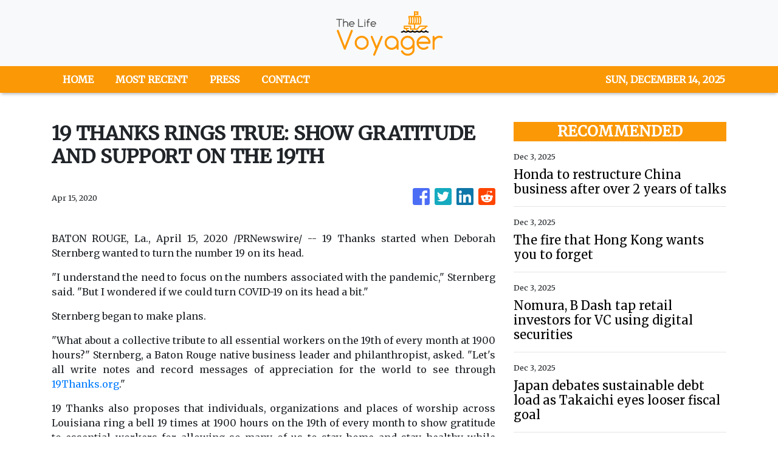

--- FILE ---
content_type: text/html; charset=utf-8
request_url: https://us-central1-vertical-news-network.cloudfunctions.net/get/fetch-include-rss
body_size: 19201
content:
[
  {
    "id": 107327059,
    "title": "Honda to restructure China business after over 2 years of talks",
    "summary": "",
    "slug": "honda-to-restructure-china-business-after-over-2-years-of-talks",
    "link": "https://asia.nikkei.com/business/companies/honda-to-restructure-china-business-after-over-2-years-of-talks",
    "date_published": "2025-12-03T04:00:44.000Z",
    "images": "",
    "categories": "1558",
    "img_id": "0",
    "caption": "",
    "country": "Asia",
    "source_type": "rss",
    "source": "Nikkei Asian"
  },
  {
    "id": 107315459,
    "title": "The fire that Hong Kong wants you to forget",
    "summary": "",
    "slug": "the-fire-that-hong-kong-wants-you-to-forget",
    "link": "https://asia.nikkei.com/opinion/the-fire-that-hong-kong-wants-you-to-forget",
    "date_published": "2025-12-03T04:00:44.000Z",
    "images": "",
    "categories": "1558",
    "img_id": "0",
    "caption": "",
    "country": "Asia",
    "source_type": "rss",
    "source": "Nikkei Asian"
  },
  {
    "id": 107315458,
    "title": "Nomura, B Dash tap retail investors for VC using digital securities",
    "summary": "",
    "slug": "nomura-b-dash-tap-retail-investors-for-vc-using-digital-securities",
    "link": "https://asia.nikkei.com/business/finance/nomura-b-dash-tap-retail-investors-for-vc-using-digital-securities",
    "date_published": "2025-12-03T04:00:44.000Z",
    "images": "",
    "categories": "1558",
    "img_id": "0",
    "caption": "",
    "country": "Asia",
    "source_type": "rss",
    "source": "Nikkei Asian"
  },
  {
    "id": 107315457,
    "title": "Japan debates sustainable debt load as Takaichi eyes looser fiscal goal",
    "summary": "",
    "slug": "japan-debates-sustainable-debt-load-as-takaichi-eyes-looser-fiscal-goal",
    "link": "https://asia.nikkei.com/economy/japan-debates-sustainable-debt-load-as-takaichi-eyes-looser-fiscal-goal",
    "date_published": "2025-12-03T04:00:44.000Z",
    "images": "",
    "categories": "1558",
    "img_id": "0",
    "caption": "",
    "country": "Asia",
    "source_type": "rss",
    "source": "Nikkei Asian"
  },
  {
    "id": 107315456,
    "title": "Thailand's Chang beer brewer expands dairy business to diversify",
    "summary": "",
    "slug": "thailands-chang-beer-brewer-expands-dairy-business-to-diversify",
    "link": "https://asia.nikkei.com/spotlight/asean-money/thailand-s-chang-beer-brewer-expands-dairy-business-to-diversify",
    "date_published": "2025-12-03T04:00:44.000Z",
    "images": "",
    "categories": "1558",
    "img_id": "0",
    "caption": "",
    "country": "Asia",
    "source_type": "rss",
    "source": "Nikkei Asian"
  },
  {
    "id": 107304290,
    "title": "Yaskawa and SoftBank to partner on AI robots that navigate workplaces",
    "summary": "",
    "slug": "yaskawa-and-softbank-to-partner-on-ai-robots-that-navigate-workplaces",
    "link": "https://asia.nikkei.com/business/technology/artificial-intelligence/yaskawa-and-softbank-to-partner-on-ai-robots-that-navigate-workplaces",
    "date_published": "2025-12-03T04:00:44.000Z",
    "images": "",
    "categories": "1558",
    "img_id": "0",
    "caption": "",
    "country": "Asia",
    "source_type": "rss",
    "source": "Nikkei Asian"
  },
  {
    "id": 107293606,
    "title": "Qantas to pack Sydney-New York flights with more premium seats",
    "summary": "",
    "slug": "qantas-to-pack-sydneynew-york-flights-with-more-premium-seats",
    "link": "https://asia.nikkei.com/business/transportation/qantas-to-pack-sydney-new-york-flights-with-more-premium-seats",
    "date_published": "2025-12-03T04:00:44.000Z",
    "images": "",
    "categories": "1558",
    "img_id": "0",
    "caption": "",
    "country": "Asia",
    "source_type": "rss",
    "source": "Nikkei Asian"
  },
  {
    "id": 107293605,
    "title": "'Central Asia Quartet' offers new America First model abroad: analysts",
    "summary": "",
    "slug": "central-asia-quartet-offers-new-america-first-model-abroad-analysts",
    "link": "https://asia.nikkei.com/spotlight/trump-administration/central-asia-quartet-offers-new-america-first-model-abroad-analysts",
    "date_published": "2025-12-03T04:00:44.000Z",
    "images": "",
    "categories": "1558",
    "img_id": "0",
    "caption": "",
    "country": "Asia",
    "source_type": "rss",
    "source": "Nikkei Asian"
  },
  {
    "id": 107293604,
    "title": "Japan seeks to work with Saudi Arabia on rare earths amid China tensions",
    "summary": "",
    "slug": "japan-seeks-to-work-with-saudi-arabia-on-rare-earths-amid-china-tensions",
    "link": "https://asia.nikkei.com/business/finance/japan-seeks-to-work-with-saudi-arabia-on-rare-earths-amid-china-tensions",
    "date_published": "2025-12-03T04:00:44.000Z",
    "images": "",
    "categories": "1558",
    "img_id": "0",
    "caption": "",
    "country": "Asia",
    "source_type": "rss",
    "source": "Nikkei Asian"
  },
  {
    "id": 107293603,
    "title": "U.S. Steel's new steelworks site may be selected by June: Nippon Steel VP",
    "summary": "",
    "slug": "us-steels-new-steelworks-site-may-be-selected-by-june-nippon-steel-vp",
    "link": "https://asia.nikkei.com/business/materials/u.s.-steel-s-new-steelworks-site-may-be-selected-by-june-nippon-steel-vp",
    "date_published": "2025-12-03T04:00:44.000Z",
    "images": "",
    "categories": "1558",
    "img_id": "0",
    "caption": "",
    "country": "Asia",
    "source_type": "rss",
    "source": "Nikkei Asian"
  },
  {
    "id": 107293602,
    "title": "Nvidia and Fanuc team on 'physical AI' push for industrial robots",
    "summary": "",
    "slug": "nvidia-and-fanuc-team-on-physical-ai-push-for-industrial-robots",
    "link": "https://asia.nikkei.com/business/technology/artificial-intelligence/nvidia-and-fanuc-team-on-physical-ai-push-for-industrial-robots",
    "date_published": "2025-12-03T04:00:44.000Z",
    "images": "",
    "categories": "1558",
    "img_id": "0",
    "caption": "",
    "country": "Asia",
    "source_type": "rss",
    "source": "Nikkei Asian"
  },
  {
    "id": 107293601,
    "title": "Qatar sovereign fund, KKR to buy into IPO of Japan's SBI Shinsei Bank",
    "summary": "",
    "slug": "qatar-sovereign-fund-kkr-to-buy-into-ipo-of-japans-sbi-shinsei-bank",
    "link": "https://asia.nikkei.com/business/finance/qatar-sovereign-fund-kkr-to-buy-into-ipo-of-japan-s-sbi-shinsei-bank",
    "date_published": "2025-12-03T04:00:44.000Z",
    "images": "",
    "categories": "1558",
    "img_id": "0",
    "caption": "",
    "country": "Asia",
    "source_type": "rss",
    "source": "Nikkei Asian"
  },
  {
    "id": 107258626,
    "title": "Indonesia's Prabowo calls for greater measures to combat climate change",
    "summary": "",
    "slug": "indonesias-prabowo-calls-for-greater-measures-to-combat-climate-change",
    "link": "https://asia.nikkei.com/economy/natural-disasters/indonesia-s-prabowo-calls-for-greater-measures-to-combat-climate-change",
    "date_published": "2025-12-03T04:00:44.000Z",
    "images": "",
    "categories": "1558",
    "img_id": "0",
    "caption": "",
    "country": "Asia",
    "source_type": "rss",
    "source": "Nikkei Asian"
  },
  {
    "id": 107248149,
    "title": "Hong Kong and Beijing rush to tamp down anger over deadly fire",
    "summary": "",
    "slug": "hong-kong-and-beijing-rush-to-tamp-down-anger-over-deadly-fire",
    "link": "https://asia.nikkei.com/economy/fires/hong-kong-and-beijing-rush-to-tamp-down-anger-over-deadly-fire",
    "date_published": "2025-12-03T04:00:44.000Z",
    "images": "",
    "categories": "1558",
    "img_id": "0",
    "caption": "",
    "country": "Asia",
    "source_type": "rss",
    "source": "Nikkei Asian"
  },
  {
    "id": 107248148,
    "title": "BYD launches plug-in hybrid SUV in Japan, challenging rivals on price",
    "summary": "",
    "slug": "byd-launches-plugin-hybrid-suv-in-japan-challenging-rivals-on-price",
    "link": "https://asia.nikkei.com/business/automobiles/electric-vehicles/byd-launches-plug-in-hybrid-suv-in-japan-challenging-rivals-on-price",
    "date_published": "2025-12-03T04:00:44.000Z",
    "images": "",
    "categories": "1558",
    "img_id": "0",
    "caption": "",
    "country": "Asia",
    "source_type": "rss",
    "source": "Nikkei Asian"
  },
  {
    "id": 107468922,
    "title": "Mitsubishi Electric to triple output capacity for optical devices",
    "summary": "",
    "slug": "mitsubishi-electric-to-triple-output-capacity-for-optical-devices",
    "link": "https://asia.nikkei.com/business/tech/semiconductors/mitsubishi-electric-to-triple-output-capacity-for-optical-devices",
    "date_published": "2025-12-03T04:00:43.000Z",
    "images": "",
    "categories": "1558",
    "img_id": "0",
    "caption": "",
    "country": "Asia",
    "source_type": "rss",
    "source": "Nikkei Asian"
  },
  {
    "id": 107468921,
    "title": "Nine Japanese, two American firms sue US government for tariff refunds",
    "summary": "",
    "slug": "nine-japanese-two-american-firms-sue-us-government-for-tariff-refunds",
    "link": "https://asia.nikkei.com/spotlight/trump-administration/nine-japanese-two-american-firms-sue-us-government-for-tariff-refunds",
    "date_published": "2025-12-03T04:00:43.000Z",
    "images": "",
    "categories": "1558",
    "img_id": "0",
    "caption": "",
    "country": "Asia",
    "source_type": "rss",
    "source": "Nikkei Asian"
  },
  {
    "id": 107468920,
    "title": "Trump signs bill mandating reviews of Taiwan engagement limits",
    "summary": "",
    "slug": "trump-signs-bill-mandating-reviews-of-taiwan-engagement-limits",
    "link": "https://asia.nikkei.com/politics/international-relations/taiwan-tensions/trump-signs-bill-mandating-reviews-of-taiwan-engagement-limits",
    "date_published": "2025-12-03T04:00:43.000Z",
    "images": "",
    "categories": "1558",
    "img_id": "0",
    "caption": "",
    "country": "Asia",
    "source_type": "rss",
    "source": "Nikkei Asian"
  },
  {
    "id": 107468919,
    "title": "Beijing's key uranium miner soars over 200% in $628m Shenzhen listing",
    "summary": "",
    "slug": "beijings-key-uranium-miner-soars-over-200-in-628m-shenzhen-listing",
    "link": "https://asia.nikkei.com/business/markets/ipo/beijing-s-key-uranium-miner-soars-over-200-in-628m-shenzhen-listing",
    "date_published": "2025-12-03T04:00:43.000Z",
    "images": "",
    "categories": "1558",
    "img_id": "0",
    "caption": "",
    "country": "Asia",
    "source_type": "rss",
    "source": "Nikkei Asian"
  },
  {
    "id": 107457508,
    "title": "Stable American policy needed for battery, EV growth: LG Energy and Hyundai",
    "summary": "",
    "slug": "stable-american-policy-needed-for-battery-ev-growth-lg-energy-and-hyundai",
    "link": "https://asia.nikkei.com/business/automobiles/electric-vehicles/stable-american-policy-needed-for-battery-ev-growth-lg-energy-and-hyundai",
    "date_published": "2025-12-03T04:00:43.000Z",
    "images": "",
    "categories": "1558",
    "img_id": "0",
    "caption": "",
    "country": "Asia",
    "source_type": "rss",
    "source": "Nikkei Asian"
  },
  {
    "id": 107447421,
    "title": "Kyocera exits 5G base station development in setback for Japan",
    "summary": "",
    "slug": "kyocera-exits-5g-base-station-development-in-setback-for-japan",
    "link": "https://asia.nikkei.com/business/telecommunication/kyocera-exits-5g-base-station-development-in-setback-for-japan",
    "date_published": "2025-12-03T04:00:43.000Z",
    "images": "",
    "categories": "1558",
    "img_id": "0",
    "caption": "",
    "country": "Asia",
    "source_type": "rss",
    "source": "Nikkei Asian"
  },
  {
    "id": 107440863,
    "title": "Mitsubishi Motors explores joint US production with Nissan and Honda: CEO",
    "summary": "",
    "slug": "mitsubishi-motors-explores-joint-us-production-with-nissan-and-honda-ceo",
    "link": "https://asia.nikkei.com/editor-s-picks/interview/mitsubishi-motors-explores-joint-us-production-with-nissan-and-honda-ceo",
    "date_published": "2025-12-03T04:00:43.000Z",
    "images": "",
    "categories": "1558",
    "img_id": "0",
    "caption": "",
    "country": "Asia",
    "source_type": "rss",
    "source": "Nikkei Asian"
  },
  {
    "id": 107440862,
    "title": "South Korea survived martial law, but its democracy remains fragile",
    "summary": "",
    "slug": "south-korea-survived-martial-law-but-its-democracy-remains-fragile",
    "link": "https://asia.nikkei.com/opinion/south-korea-survived-martial-law-but-its-democracy-remains-fragile",
    "date_published": "2025-12-03T04:00:43.000Z",
    "images": "",
    "categories": "1558",
    "img_id": "0",
    "caption": "",
    "country": "Asia",
    "source_type": "rss",
    "source": "Nikkei Asian"
  },
  {
    "id": 107440861,
    "title": "Renesas, Sumitomo Heavy join Japan team building humanoid robots",
    "summary": "",
    "slug": "renesas-sumitomo-heavy-join-japan-team-building-humanoid-robots",
    "link": "https://asia.nikkei.com/business/technology/renesas-sumitomo-heavy-join-japan-team-building-humanoid-robots",
    "date_published": "2025-12-03T04:00:43.000Z",
    "images": "",
    "categories": "1558",
    "img_id": "0",
    "caption": "",
    "country": "Asia",
    "source_type": "rss",
    "source": "Nikkei Asian"
  },
  {
    "id": 107440860,
    "title": "Bottlenecks in data center construction threaten Japan's AI ambitions",
    "summary": "",
    "slug": "bottlenecks-in-data-center-construction-threaten-japans-ai-ambitions",
    "link": "https://asia.nikkei.com/business/technology/tech-asia/bottlenecks-in-data-center-construction-threaten-japan-s-ai-ambitions",
    "date_published": "2025-12-03T04:00:43.000Z",
    "images": "",
    "categories": "1558",
    "img_id": "0",
    "caption": "",
    "country": "Asia",
    "source_type": "rss",
    "source": "Nikkei Asian"
  },
  {
    "id": 107440859,
    "title": "China's quantum leap will eclipse US aircraft carriers, analysts say",
    "summary": "",
    "slug": "chinas-quantum-leap-will-eclipse-us-aircraft-carriers-analysts-say",
    "link": "https://asia.nikkei.com/spotlight/cybersecurity/china-s-quantum-leap-will-eclipse-us-aircraft-carriers-analysts-say",
    "date_published": "2025-12-03T04:00:43.000Z",
    "images": "",
    "categories": "1558",
    "img_id": "0",
    "caption": "",
    "country": "Asia",
    "source_type": "rss",
    "source": "Nikkei Asian"
  },
  {
    "id": 107440858,
    "title": "Thai rice farmers see opportunity in Japan as prices fall at home",
    "summary": "",
    "slug": "thai-rice-farmers-see-opportunity-in-japan-as-prices-fall-at-home",
    "link": "https://asia.nikkei.com/business/agriculture/thai-rice-farmers-see-opportunity-in-japan-as-prices-fall-at-home",
    "date_published": "2025-12-03T04:00:43.000Z",
    "images": "",
    "categories": "1558",
    "img_id": "0",
    "caption": "",
    "country": "Asia",
    "source_type": "rss",
    "source": "Nikkei Asian"
  },
  {
    "id": 107430250,
    "title": "Japan poised to ease restrictions on lethal arms exports in 2026",
    "summary": "",
    "slug": "japan-poised-to-ease-restrictions-on-lethal-arms-exports-in-2026",
    "link": "https://asia.nikkei.com/politics/defense/japan-poised-to-ease-restrictions-on-lethal-arms-exports-in-2026",
    "date_published": "2025-12-03T04:00:43.000Z",
    "images": "",
    "categories": "1558",
    "img_id": "0",
    "caption": "",
    "country": "Asia",
    "source_type": "rss",
    "source": "Nikkei Asian"
  },
  {
    "id": 107430249,
    "title": "Japan 10-year yields seen rising on bets of rate hikes, more spending",
    "summary": "",
    "slug": "japan-10year-yields-seen-rising-on-bets-of-rate-hikes-more-spending",
    "link": "https://asia.nikkei.com/business/markets/bonds/japan-10-year-yields-seen-rising-on-bets-of-rate-hikes-more-spending",
    "date_published": "2025-12-03T04:00:43.000Z",
    "images": "",
    "categories": "1558",
    "img_id": "0",
    "caption": "",
    "country": "Asia",
    "source_type": "rss",
    "source": "Nikkei Asian"
  },
  {
    "id": 107430248,
    "title": "Japan hotel bookings by Chinese tourists plunge by half",
    "summary": "",
    "slug": "japan-hotel-bookings-by-chinese-tourists-plunge-by-half",
    "link": "https://asia.nikkei.com/business/travel-leisure/japan-hotel-bookings-by-chinese-tourists-plunge-by-half",
    "date_published": "2025-12-03T04:00:43.000Z",
    "images": "",
    "categories": "1558",
    "img_id": "0",
    "caption": "",
    "country": "Asia",
    "source_type": "rss",
    "source": "Nikkei Asian"
  },
  {
    "id": 107430247,
    "title": "China's local debt rises to $18.9tn as property slump lingers",
    "summary": "",
    "slug": "chinas-local-debt-rises-to-189tn-as-property-slump-lingers",
    "link": "https://asia.nikkei.com/business/markets/china-debt-crunch/china-s-local-debt-rises-to-18.9tn-as-property-slump-lingers",
    "date_published": "2025-12-03T04:00:43.000Z",
    "images": "",
    "categories": "1558",
    "img_id": "0",
    "caption": "",
    "country": "Asia",
    "source_type": "rss",
    "source": "Nikkei Asian"
  },
  {
    "id": 107412437,
    "title": "Data centers 'one of the best investment bets' in 30 years: Blue Owl co-CEO",
    "summary": "",
    "slug": "data-centers-one-of-the-best-investment-bets-in-30-years-blue-owl-coceo",
    "link": "https://asia.nikkei.com/editor-s-picks/interview/data-centers-one-of-the-best-investment-bets-in-30-years-blue-owl-co-ceo",
    "date_published": "2025-12-03T04:00:43.000Z",
    "images": "",
    "categories": "1558",
    "img_id": "0",
    "caption": "",
    "country": "Asia",
    "source_type": "rss",
    "source": "Nikkei Asian"
  },
  {
    "id": 107412436,
    "title": "Turkey signs 5 hydrocarbon deals with Pakistan",
    "summary": "",
    "slug": "turkey-signs-5-hydrocarbon-deals-with-pakistan",
    "link": "https://asia.nikkei.com/business/energy/turkey-signs-5-hydrocarbon-deals-with-pakistan",
    "date_published": "2025-12-03T04:00:43.000Z",
    "images": "",
    "categories": "1558",
    "img_id": "0",
    "caption": "",
    "country": "Asia",
    "source_type": "rss",
    "source": "Nikkei Asian"
  },
  {
    "id": 107401023,
    "title": "India's move to force government app onto new smartphones stirs up furor",
    "summary": "",
    "slug": "indias-move-to-force-government-app-onto-new-smartphones-stirs-up-furor",
    "link": "https://asia.nikkei.com/business/technology/india-s-move-to-force-government-app-onto-new-smartphones-stirs-up-furor",
    "date_published": "2025-12-03T04:00:43.000Z",
    "images": "",
    "categories": "1558",
    "img_id": "0",
    "caption": "",
    "country": "Asia",
    "source_type": "rss",
    "source": "Nikkei Asian"
  },
  {
    "id": 107388905,
    "title": "Taiwan prosecutors charge Tokyo Electron over alleged TSMC data breach",
    "summary": "",
    "slug": "taiwan-prosecutors-charge-tokyo-electron-over-alleged-tsmc-data-breach",
    "link": "https://asia.nikkei.com/business/technology/taiwan-prosecutors-charge-tokyo-electron-over-alleged-tsmc-data-breach",
    "date_published": "2025-12-03T04:00:43.000Z",
    "images": "",
    "categories": "1558",
    "img_id": "0",
    "caption": "",
    "country": "Asia",
    "source_type": "rss",
    "source": "Nikkei Asian"
  },
  {
    "id": 107377516,
    "title": "South Korea's THAAD pain shows what Takaichi can expect from China",
    "summary": "",
    "slug": "south-koreas-thaad-pain-shows-what-takaichi-can-expect-from-china",
    "link": "https://asia.nikkei.com/opinion/south-korea-s-thaad-pain-shows-what-takaichi-can-expect-from-china",
    "date_published": "2025-12-03T04:00:43.000Z",
    "images": "",
    "categories": "1558",
    "img_id": "0",
    "caption": "",
    "country": "Asia",
    "source_type": "rss",
    "source": "Nikkei Asian"
  },
  {
    "id": 107377515,
    "title": "7-Eleven operator to test autonomous truck delivery in Japan",
    "summary": "",
    "slug": "7eleven-operator-to-test-autonomous-truck-delivery-in-japan",
    "link": "https://asia.nikkei.com/business/retail/7-eleven-operator-to-test-autonomous-truck-delivery-in-japan",
    "date_published": "2025-12-03T04:00:43.000Z",
    "images": "",
    "categories": "1558",
    "img_id": "0",
    "caption": "",
    "country": "Asia",
    "source_type": "rss",
    "source": "Nikkei Asian"
  },
  {
    "id": 107377514,
    "title": "Cyclone-ravaged Indonesia to suffer $4bn hit from floods, think tank says",
    "summary": "",
    "slug": "cycloneravaged-indonesia-to-suffer-4bn-hit-from-floods-think-tank-says",
    "link": "https://asia.nikkei.com/economy/natural-disasters/cyclone-ravaged-indonesia-to-suffer-4bn-hit-from-floods-think-tank-says",
    "date_published": "2025-12-03T04:00:43.000Z",
    "images": "",
    "categories": "1558",
    "img_id": "0",
    "caption": "",
    "country": "Asia",
    "source_type": "rss",
    "source": "Nikkei Asian"
  },
  {
    "id": 107366551,
    "title": "Hong Kong chief says supervision failed, warns against 'exploiting' fire",
    "summary": "",
    "slug": "hong-kong-chief-says-supervision-failed-warns-against-exploiting-fire",
    "link": "https://asia.nikkei.com/politics/hong-kong-chief-says-supervision-failed-warns-against-exploiting-fire",
    "date_published": "2025-12-03T04:00:43.000Z",
    "images": "",
    "categories": "1558",
    "img_id": "0",
    "caption": "",
    "country": "Asia",
    "source_type": "rss",
    "source": "Nikkei Asian"
  },
  {
    "id": 107366550,
    "title": "Singapore's YouTrip expands into Australia ahead of possible IPO",
    "summary": "",
    "slug": "singapores-youtrip-expands-into-australia-ahead-of-possible-ipo",
    "link": "https://asia.nikkei.com/business/startups/singapore-s-youtrip-expands-into-australia-ahead-of-possible-ipo",
    "date_published": "2025-12-03T04:00:43.000Z",
    "images": "",
    "categories": "1558",
    "img_id": "0",
    "caption": "",
    "country": "Asia",
    "source_type": "rss",
    "source": "Nikkei Asian"
  },
  {
    "id": 107357801,
    "title": "Samsung launches its first tri-fold smartphone to test consumer appetite",
    "summary": "",
    "slug": "samsung-launches-its-first-trifold-smartphone-to-test-consumer-appetite",
    "link": "https://asia.nikkei.com/business/technology/samsung-launches-its-first-tri-fold-smartphone-to-test-consumer-appetite",
    "date_published": "2025-12-03T04:00:43.000Z",
    "images": "",
    "categories": "1558",
    "img_id": "0",
    "caption": "",
    "country": "Asia",
    "source_type": "rss",
    "source": "Nikkei Asian"
  },
  {
    "id": 107357800,
    "title": "Malaysia's Perodua launches first homegrown EV",
    "summary": "",
    "slug": "malaysias-perodua-launches-first-homegrown-ev",
    "link": "https://asia.nikkei.com/business/automobiles/electric-vehicles/malaysia-s-perodua-launches-first-homegrown-ev",
    "date_published": "2025-12-03T04:00:43.000Z",
    "images": "",
    "categories": "1558",
    "img_id": "0",
    "caption": "",
    "country": "Asia",
    "source_type": "rss",
    "source": "Nikkei Asian"
  },
  {
    "id": 107357799,
    "title": "As India's IPO run mints billionaires, some staff wait to cash in",
    "summary": "",
    "slug": "as-indias-ipo-run-mints-billionaires-some-staff-wait-to-cash-in",
    "link": "https://asia.nikkei.com/business/markets/ipo/as-india-s-ipo-run-mints-billionaires-some-staff-wait-to-cash-in",
    "date_published": "2025-12-03T04:00:43.000Z",
    "images": "",
    "categories": "1558",
    "img_id": "0",
    "caption": "",
    "country": "Asia",
    "source_type": "rss",
    "source": "Nikkei Asian"
  },
  {
    "id": 107348074,
    "title": "South Korean teen editor reflects on year since martial law incident",
    "summary": "",
    "slug": "south-korean-teen-editor-reflects-on-year-since-martial-law-incident",
    "link": "https://asia.nikkei.com/politics/south-korean-teen-editor-reflects-on-year-since-martial-law-incident",
    "date_published": "2025-12-03T04:00:43.000Z",
    "images": "",
    "categories": "1558",
    "img_id": "0",
    "caption": "",
    "country": "Asia",
    "source_type": "rss",
    "source": "Nikkei Asian"
  },
  {
    "id": 107348073,
    "title": "Japan faces calls for higher medical device reimbursement amid cheap yen",
    "summary": "",
    "slug": "japan-faces-calls-for-higher-medical-device-reimbursement-amid-cheap-yen",
    "link": "https://asia.nikkei.com/business/health-care/japan-faces-calls-for-higher-medical-device-reimbursement-amid-cheap-yen",
    "date_published": "2025-12-03T04:00:43.000Z",
    "images": "",
    "categories": "1558",
    "img_id": "0",
    "caption": "",
    "country": "Asia",
    "source_type": "rss",
    "source": "Nikkei Asian"
  },
  {
    "id": 107348072,
    "title": "Inside China's race for self-driving dominance",
    "summary": "",
    "slug": "inside-chinas-race-for-selfdriving-dominance",
    "link": "https://asia.nikkei.com/spotlight/podcast/podcast-tech-latest/inside-china-s-race-for-self-driving-dominance",
    "date_published": "2025-12-03T04:00:43.000Z",
    "images": "",
    "categories": "1558",
    "img_id": "0",
    "caption": "",
    "country": "Asia",
    "source_type": "rss",
    "source": "Nikkei Asian"
  },
  {
    "id": 107339107,
    "title": "Japanese companies take major stakes in US synthetic gas project",
    "summary": "",
    "slug": "japanese-companies-take-major-stakes-in-us-synthetic-gas-project",
    "link": "https://asia.nikkei.com/business/business-deals/japanese-companies-take-major-stakes-in-us-synthetic-gas-project",
    "date_published": "2025-12-03T04:00:43.000Z",
    "images": "",
    "categories": "1558",
    "img_id": "0",
    "caption": "",
    "country": "Asia",
    "source_type": "rss",
    "source": "Nikkei Asian"
  },
  {
    "id": 107339106,
    "title": "Chinese EV makers like BYD seen gaining from new UK pay-per-mile tax",
    "summary": "",
    "slug": "chinese-ev-makers-like-byd-seen-gaining-from-new-uk-paypermile-tax",
    "link": "https://asia.nikkei.com/business/automobiles/electric-vehicles/chinese-ev-makers-like-byd-seen-gaining-from-new-uk-pay-per-mile-tax",
    "date_published": "2025-12-03T04:00:43.000Z",
    "images": "",
    "categories": "1558",
    "img_id": "0",
    "caption": "",
    "country": "Asia",
    "source_type": "rss",
    "source": "Nikkei Asian"
  },
  {
    "id": 107327058,
    "title": "Southeast Asian companies go premium to court Chinese consumers",
    "summary": "",
    "slug": "southeast-asian-companies-go-premium-to-court-chinese-consumers",
    "link": "https://asia.nikkei.com/business/business-trends/southeast-asian-companies-go-premium-to-court-chinese-consumers",
    "date_published": "2025-12-03T04:00:43.000Z",
    "images": "",
    "categories": "1558",
    "img_id": "0",
    "caption": "",
    "country": "Asia",
    "source_type": "rss",
    "source": "Nikkei Asian"
  },
  {
    "id": 107228233,
    "title": "Indonesia wealth fund INA seeks more high-value manufacturing projects",
    "summary": "",
    "slug": "indonesia-wealth-fund-ina-seeks-more-highvalue-manufacturing-projects",
    "link": "https://asia.nikkei.com/editor-s-picks/interview/indonesia-wealth-fund-ina-seeks-more-high-value-manufacturing-projects",
    "date_published": "2025-12-03T04:00:43.000Z",
    "images": "",
    "categories": "1558",
    "img_id": "0",
    "caption": "",
    "country": "Asia",
    "source_type": "rss",
    "source": "Nikkei Asian"
  },
  {
    "id": 107472004,
    "title": "Chinese military issues new rules to ‘prioritise strict political discipline’",
    "summary": "The Chinese military has laid out new rules to strengthen political discipline and party loyalty, vowing to eradicate “erroneous political views and inappropriate remarks” and “fake combat capabilities”.\nThe revisions to the supplementary rules to the implementation of the Communist Party’s disciplinary regulations will come into effect on January 1, 2026, and are part of an ongoing crackdown on corruption that has led to the downfall of several top generals in recent months.\nOn Monday, PLA...",
    "slug": "chinese-military-issues-new-rules-to-prioritise-strict-political-discipline",
    "link": "https://www.scmp.com/news/china/military/article/3334947/chinese-military-issues-new-rules-prioritise-strict-political-discipline?utm_source=rss_feed",
    "date_published": "2025-12-03T04:00:10.000Z",
    "images": "https://cdn.i-scmp.com/sites/default/files/styles/1280x720/public/d8/images/canvas/2025/12/02/67e87284-dc53-4007-9a5b-338101fd08fb_886eadba.jpg",
    "categories": "1558",
    "img_id": "0",
    "caption": "",
    "country": "China",
    "source_type": "rss",
    "source": "South China Morning Post"
  },
  {
    "id": 107470833,
    "title": "Anthropic plans an IPO as early as 2026 – report",
    "summary": "An initial public offering would give Anthropic, which operates the AI chatbot Claude, a more efficient way to raise capital and provide leverage for bigger acquisitions through public stock",
    "slug": "anthropic-plans-an-ipo-as-early-as-2026-report",
    "link": "https://www.rappler.com/technology/anthropic-plans-initial-public-offering/",
    "date_published": "2025-12-03T03:59:52.000Z",
    "images": "https://www.rappler.com/tachyon/2023/10/2023-09-25T080527Z_1151434312_RC2Y40A525QW_RTRMADP_3_AMAZON-COM-ANTHROPIC-scaled.jpg",
    "categories": "1558",
    "img_id": "0",
    "caption": "",
    "country": "Philippines",
    "source_type": "rss",
    "source": "Rappler"
  },
  {
    "id": 107388434,
    "title": "The Philippines Spent Big on Flood Control, but the Water Keeps Rising",
    "summary": "Many Filipinos say floods are worse than ever — and now, the government has admitted that vast sums were embezzled from a program meant to fight the problem.",
    "slug": "the-philippines-spent-big-on-flood-control-but-the-water-keeps-rising",
    "link": "https://www.nytimes.com/2025/12/02/world/asia/phillipines-flood-control-corruption.html",
    "date_published": "2025-12-03T03:44:13.000Z",
    "images": "https://static01.nyt.com/images/2025/11/30/multimedia/30int-philippines-graft-01-lkgj/30int-philippines-graft-01-lkgj-mediumSquareAt3X.jpg",
    "categories": "1558",
    "img_id": "0",
    "caption": "",
    "country": "Asia",
    "source_type": "rss",
    "source": "New York Times"
  },
  {
    "id": 107471576,
    "title": "Kim Chiu's 2024 Feng Shui vlog resurfaces amid case vs. sister: 'Anong tiwala ang mananakaw sa\"kin?\"",
    "summary": "Kim Chiu\"s 2024 Feng Shui forecast vlog has resurfaced online after she formally filed a case against her sister, Lakambini Chiu.",
    "slug": "kim-chius-2024-feng-shui-vlog-resurfaces-amid-case-vs-sister-anong-tiwala-ang-mananakaw-sakin",
    "link": "https://www.gmanetwork.com/news/lifestyle/hobbiesandactivities/968308/amid-kim-chiu-s-case-vs-sister-her-2024-feng-shui-vlog-resurfaces-anong-tiwala-ang-mananak/story/",
    "date_published": "2025-12-03T03:40:00.000Z",
    "images": " <img width=\"auto\" height=\"150\" src=\"https://images.gmanews.tv/webpics/2025/12/chele-thumb_(1)_2025_12_03_11_38_39.jpg\"/> ",
    "categories": "2828,199,782,3240,3249,3252,3254,3258,3259,3286,3296,3297,3299",
    "img_id": "0",
    "caption": "",
    "country": "Philippines",
    "source_type": "rss",
    "source": "GMA Network"
  },
  {
    "id": 107472570,
    "title": "Manulife Investment Management allocates 40% to Singapore small, mid-caps under EQDP",
    "summary": "It will launch a Singapore All-Cap Equity strategy that is research-driven and ‘benchmark-unconstrained’",
    "slug": "manulife-investment-management-allocates-40-to-singapore-small-midcaps-under-eqdp",
    "link": "https://www.businesstimes.com.sg/singapore/manulife-investment-management-allocates-40-singapore-small-mid-caps-under-eqdp",
    "date_published": "2025-12-03T03:34:17.000Z",
    "images": "",
    "categories": "1558",
    "img_id": "0",
    "caption": "",
    "country": "Singapore",
    "source_type": "rss",
    "source": "The Business Times"
  },
  {
    "id": 107468915,
    "title": "Momentum check: are Filipinos growing tired of anti-corruption protests?",
    "summary": "Thousands of Filipinos have taken to the streets again to protest against the ongoing flood control corruption scandal, yet the markedly smaller crowds compared with the last major demonstration have sparked fears that the movement may be losing momentum.\nPolitical analysts said the low turnout on Sunday reflected a combination of fatigue and disillusionment among activists in the Philippines. They warned that if public mobilisation continued to thin, it could ease the pressure on President...",
    "slug": "momentum-check-are-filipinos-growing-tired-of-anticorruption-protests",
    "link": "https://www.scmp.com/week-asia/politics/article/3334979/fatigue-derailing-philippines-fight-against-flood-control-corruption-scandal?utm_source=rss_feed",
    "date_published": "2025-12-03T03:30:16.000Z",
    "images": "https://cdn.i-scmp.com/sites/default/files/styles/1280x720/public/d8/images/canvas/2025/12/03/25dc8311-15fe-441a-a2da-7aea11d3c82b_efba557a.jpg",
    "categories": "1558",
    "img_id": "0",
    "caption": "",
    "country": "Asia",
    "source_type": "rss",
    "source": "South China Morning Post"
  },
  {
    "id": 107471577,
    "title": "Filipino label 'at a loss for words' after Blackpink's Lisa was spotted wearing their ballet sneakers",
    "summary": "Lisa wore the GVN label ballet sneakers at Blackpink's Singapore concert",
    "slug": "filipino-label-at-a-loss-for-words-after-blackpinks-lisa-was-spotted-wearing-their-ballet-sneakers",
    "link": "https://www.gmanetwork.com/news/lifestyle/shoppingandfashion/968305/blackpink-lisa-filipino-label-gvn-singapore/story/",
    "date_published": "2025-12-03T03:26:58.000Z",
    "images": " <img width=\"auto\" height=\"150\" src=\"https://images.gmanews.tv/webpics/2025/12/chele-thumb_2025_12_03_11_26_25.jpg\"/> ",
    "categories": "2828,199,782,3240,3249,3252,3254,3258,3259,3286,3296,3297,3299",
    "img_id": "0",
    "caption": "",
    "country": "Philippines",
    "source_type": "rss",
    "source": "GMA Network"
  },
  {
    "id": 107472005,
    "title": "China Inc goes global",
    "summary": "",
    "slug": "china-inc-goes-global",
    "link": "https://www.scmp.com/economy/china-economy/series/3334991/china-inc-goes-global?utm_source=rss_feed",
    "date_published": "2025-12-03T03:16:05.000Z",
    "images": "https://cdn.i-scmp.com/sites/default/files/styles/1280x720/public/d8/images/canvas/2025/12/03/a3db4a9d-a3e5-4e27-9208-6513763a68f5_9158ab81.jpg",
    "categories": "1558",
    "img_id": "0",
    "caption": "",
    "country": "China",
    "source_type": "rss",
    "source": "South China Morning Post"
  },
  {
    "id": 107472576,
    "title": "Football world braces for 2026 World Cup draw with Trump presiding",
    "summary": "The opening match will be held at the Azteca Stadium in Mexico City",
    "slug": "football-world-braces-for-2026-world-cup-draw-with-trump-presiding",
    "link": "https://www.businesstimes.com.sg/lifestyle/football-world-braces-2026-world-cup-draw-trump-presiding",
    "date_published": "2025-12-03T03:05:21.000Z",
    "images": "",
    "categories": "2828,199,782,3240,3249,3252,3254,3258,3259,3286,3296,3297,3299",
    "img_id": "0",
    "caption": "",
    "country": "Singapore",
    "source_type": "rss",
    "source": "The Business Times"
  },
  {
    "id": 107471573,
    "title": "At 50, she became the first woman to swim around Hong Kong’s Lantau Island",
    "summary": "“Youth is overrated” is a mantra empowering open water swimmer Edie Hu to break records at 50 years of age.\nOn November 20, the Hong Kong art dealer set off from the Disneyland Resort Pier to circumnavigate Lantau – Hong Kong’s largest island – in a tandem swim with friends Simon Holliday, 46, the founder of the Splash Foundation, and Brett Kruse.\nThey were all attempting a world-first: no one had managed to circumnavigate the island before.\nA 12-strong support crew spread across a sailing boat,...",
    "slug": "at-50-she-became-the-first-woman-to-swim-around-hong-kongs-lantau-island",
    "link": "https://www.scmp.com/lifestyle/health-wellness/article/3334850/first-woman-swim-around-hong-kongs-lantau-island-defies-her-age?utm_source=rss_feed",
    "date_published": "2025-12-03T03:00:09.000Z",
    "images": "https://cdn.i-scmp.com/sites/default/files/styles/1280x720/public/d8/images/canvas/2025/12/02/db0f5d65-d049-4c25-a423-f4b243bdd3cd_33641f8a.jpg",
    "categories": "2828,199,782,3240,3249,3252,3254,3258,3259,3286,3296,3297,3299",
    "img_id": "0",
    "caption": "",
    "country": "Asia",
    "source_type": "rss",
    "source": "South China Morning Post"
  },
  {
    "id": 107472006,
    "title": "Whereabouts of 6-year-old Chinese boy Yuanxin unknown after ICE detention",
    "summary": "The whereabouts of a six-year-old boy from China remain unknown after he was allegedly separated from his father while both were held by US Immigration and Customs Enforcement (ICE) in New York last week.\nThe city’s mayor-elect Zohran Mamdani on Tuesday raised the issue on social media, saying that the first grader, named Yuanxin, was “arrested and separated” along with his father Fei Zheng during a “routine check-in” with ICE on November 26.\n“Now he’s in custody, alone. ICE won’t say where....",
    "slug": "whereabouts-of-6yearold-chinese-boy-yuanxin-unknown-after-ice-detention",
    "link": "https://www.scmp.com/news/china/diplomacy/article/3334988/where-yuanxin-whereabouts-6-year-old-chinese-boy-unknown-after-ice-detention?utm_source=rss_feed",
    "date_published": "2025-12-03T02:51:08.000Z",
    "images": "https://cdn.i-scmp.com/sites/default/files/styles/1280x720/public/d8/images/canvas/2025/12/03/78ba17fb-e929-4644-beb8-d25b1516667c_0bd1a802.jpg",
    "categories": "1558",
    "img_id": "0",
    "caption": "",
    "country": "China",
    "source_type": "rss",
    "source": "South China Morning Post"
  },
  {
    "id": 107470830,
    "title": "Marcos: Genuine, open public service will help gain people's trust",
    "summary": "President Ferdinand ''Bongbong'' Marcos Jr. on Wednesday highlighted the importance of public service that is genuine, open, and with direction, noting that with this kind of service, the government will gain the trust of the public.",
    "slug": "marcos-genuine-open-public-service-will-help-gain-peoples-trust",
    "link": "https://www.gmanetwork.com/news/topstories/nation/968300/marcos-genuine-open-public-service-will-help-gain-people-s-trust/story/",
    "date_published": "2025-12-03T02:48:44.000Z",
    "images": " <img width=\"auto\" height=\"150\" src=\"https://images.gmanews.tv/webpics/2025/12/1_2025_12_03_10_44_53.jpg\"/> ",
    "categories": "1558",
    "img_id": "0",
    "caption": "",
    "country": "Philippines",
    "source_type": "rss",
    "source": "GMA Network"
  },
  {
    "id": 107468916,
    "title": "Big Brother or fraud guard? India rushes to reassure users about ‘snooping’ app",
    "summary": "India sought to address concerns that its mandate to pre-install a cybersecurity app on mobile phones could invade privacy or enable surveillance, saying individuals can remove the software from devices.\nIn a directive on Friday, the Ministry of Communications asked phone makers and importers to pre-install the Sanchar Saathi app, which is aimed at curbing cyber fraud. The order instructed firms to ensure the app is readily accessible and “that its functionalities are not disabled or...",
    "slug": "big-brother-or-fraud-guard-india-rushes-to-reassure-users-about-snooping-app",
    "link": "https://www.scmp.com/news/asia/south-asia/article/3334987/india-reassures-users-about-snooping-state-run-app-you-can-delete-it?utm_source=rss_feed",
    "date_published": "2025-12-03T02:48:34.000Z",
    "images": "https://cdn.i-scmp.com/sites/default/files/styles/1280x720/public/d8/images/canvas/2025/12/03/9b77e49d-69dd-4cb4-86e5-12da815e63fa_148a6342.jpg",
    "categories": "1558",
    "img_id": "0",
    "caption": "",
    "country": "Asia",
    "source_type": "rss",
    "source": "South China Morning Post"
  },
  {
    "id": 107471578,
    "title": "Filipina artist makes Forbes 30 Under 30 2026 list",
    "summary": "Los Angeles-based Filipina artist Kim Cruz was named by Forbes Magazine as part of its annual \"30 Under 30\" list for 2026.",
    "slug": "filipina-artist-makes-forbes-30-under-30-2026-list",
    "link": "https://www.philstar.com/arts-and-culture/2025/12/03/2491623/filipina-artist-makes-forbes-30-under-30-2026-list",
    "date_published": "2025-12-03T02:45:00.000Z",
    "images": "",
    "categories": "2828,199,782,3240,3249,3252,3254,3258,3259,3286,3296,3297,3299",
    "img_id": "0",
    "caption": "",
    "country": "Philippines",
    "source_type": "rss",
    "source": "Philstar"
  },
  {
    "id": 107470831,
    "title": "ICI grants executive session for Pasig Rep. Romulo",
    "summary": "The Independent Commission for Infrastructure (ICI) on Wednesday granted an executive session for Pasig City Lone District Representative Roman Romulo for his testimony on anomalous flood control projects.",
    "slug": "ici-grants-executive-session-for-pasig-rep-romulo",
    "link": "https://www.gmanetwork.com/news/topstories/nation/968297/ici-grants-executive-session-for-pasig-rep-romulo/story/",
    "date_published": "2025-12-03T02:42:49.000Z",
    "images": " <img width=\"auto\" height=\"150\" src=\"https://images.gmanews.tv/webpics/2025/12/Screenshot_2025-12-03_104058_2025_12_03_10_41_06.png\"/> ",
    "categories": "1558",
    "img_id": "0",
    "caption": "",
    "country": "Philippines",
    "source_type": "rss",
    "source": "GMA Network"
  },
  {
    "id": 107471579,
    "title": "Fil-Am Bruno Mars, Blackpink's Rose's 'APT' tops Apple Music 2025 charts",
    "summary": "Bruno Mars and Rosé of Blackpink's \"APT.\" was the runaway leader for Apple Music's Top 100 charts for global music, global radio, lyrics, and Shazam",
    "slug": "filam-bruno-mars-blackpinks-roses-apt-tops-apple-music-2025-charts",
    "link": "https://www.philstar.com/music/2025/12/03/2491620/fil-am-bruno-mars-blackpinks-roses-apt-tops-apple-music-2025-charts",
    "date_published": "2025-12-03T02:34:00.000Z",
    "images": "",
    "categories": "2828,199,782,3240,3249,3252,3254,3258,3259,3286,3296,3297,3299",
    "img_id": "0",
    "caption": "",
    "country": "Philippines",
    "source_type": "rss",
    "source": "Philstar"
  },
  {
    "id": 107470834,
    "title": "‘Fallout’ expands ‘everything’ for show’s second season",
    "summary": "Based on the popular video game franchise of the same name, the live-action series is expected to deliver 'more madness, more humor, and more violence'",
    "slug": "fallout-expands-everything-for-shows-second-season",
    "link": "https://www.rappler.com/entertainment/series/fallout-season-two-expands-everything-premiere/",
    "date_published": "2025-12-03T02:18:34.000Z",
    "images": "https://www.rappler.com/tachyon/2025/12/2025-11-14T105518Z_84322811_RC22WHA7E14C_RTRMADP_3_AWARDS-GQ-MOTY-LA-scaled.jpg",
    "categories": "1558",
    "img_id": "0",
    "caption": "",
    "country": "Philippines",
    "source_type": "rss",
    "source": "Rappler"
  },
  {
    "id": 107470835,
    "title": "Join us in person for our Rappler+ briefing: Inside Rappler’s flood control investigation",
    "summary": "Reserve your seat to our Rappler+ exclusive briefing on the flood control scandal",
    "slug": "join-us-in-person-for-our-rappler-briefing-inside-rapplers-flood-control-investigation",
    "link": "https://www.rappler.com/bulletin-board/events/rappler-plus-exclusive-briefing-inside-flood-control-investigation-scandal/",
    "date_published": "2025-12-03T02:14:48.000Z",
    "images": "https://www.rappler.com/tachyon/2025/12/opening-the-floodgates-speakers-carousel.jpg",
    "categories": "1558",
    "img_id": "0",
    "caption": "",
    "country": "Philippines",
    "source_type": "rss",
    "source": "Rappler"
  },
  {
    "id": 107467424,
    "title": "President seeks to designate Dec. 3 'People's Sovereignty Day'",
    "summary": "Marking the first anniversary of former President Yoon Suk Yeol’s declaration of martial law and the subsequent national crisis, President Lee Jae Myung announced, Wednesday, that Dec. 3 will be designated \"People's Sovereignty Day\" to honor the courage and actions of ordinary citizens. Delivering a special address to the nation from the presidential briefing room in Seoul, Lee expressed gratitude to citizens who “rushed to the National Assembly without a moment’s hesitation” after the late night declaration of martial law, which caught the Korean public by surprise. The president said the legislature’s move to lift martial law — and the military’s decision to abide by civilian authority — were possible only because “the people themselves stepped forward.” “It was unprecedented in the 21st century for a loyalist coup attempt to occur in a democracy comparable to the Republic of Korea and equally unprecedented in world history that unarmed citizens thwarted it peacefully and with dignity,” the president said. “Paradoxically, the Dec. 3 coup attempt became an op",
    "slug": "president-seeks-to-designate-dec-3-peoples-sovereignty-day",
    "link": "https://www.koreatimes.co.kr/southkorea/politics/20251203/president-seeks-to-designate-dec-3-peoples-sovereignty-day?utm_source=rss",
    "date_published": "2025-12-03T02:12:03.000Z",
    "images": "https://newsimg.koreatimes.co.kr/2025/12/03/a9bd22a4-4fff-449a-b8bd-99ef0d8701be.jpg",
    "categories": "1558",
    "img_id": "0",
    "caption": "",
    "country": "South Korea",
    "source_type": "rss",
    "source": "The Korea Times"
  },
  {
    "id": 107467423,
    "title": "Korea to triple onshore wind power generation by 2030 in bid to achieve carbon neutrality",
    "summary": "Korea aims to triple its onshore wind power capacity to 6 gigawatts (GW) by 2030 while lowering generation costs as part of efforts to expand the use of eco-friendly energy and achieve carbon neutrality, the climate ministry said Wednesday. The goal was announced at the inaugural meeting of an intergovernmental task force on accelerating the deployment of onshore wind power, according to the Ministry of Climate, Energy and Environment. Under the plan, the country will seek to expand the installed capacity of onshore wind power facilities threefold over the next five years from the current level of 2 GW, the ministry said. It also aims to raise the capacity to 12 GW by 2035. The government plans to reduce the generation cost of onshore wind power to below 150 won ($0.10) per kilowatt-hour (kWh) by 2030, down from the current 180 won per kWh. To reach the goal, the ministry said it plans to open bids to distribute 300 domestically manufactured wind turbines over the next five years. It will also provide support for the development of small and medium-sized turbines, as well as technologies",
    "slug": "korea-to-triple-onshore-wind-power-generation-by-2030-in-bid-to-achieve-carbon-neutrality",
    "link": "https://www.koreatimes.co.kr/southkorea/environment-animals/20251203/korea-to-triple-onshore-wind-power-generation-by-2030-in-bid-to-achieve-carbon-neutrality?utm_source=rss",
    "date_published": "2025-12-03T02:12:03.000Z",
    "images": "https://newsimg.koreatimes.co.kr/2025/12/03/a3266da9-0122-4006-82d9-873d7ebb42e0.jpg",
    "categories": "1558",
    "img_id": "0",
    "caption": "",
    "country": "South Korea",
    "source_type": "rss",
    "source": "The Korea Times"
  },
  {
    "id": 107467422,
    "title": "Nasub brings creativity to Busan’s Gwangalli Beach nightlife",
    "summary": "BUSAN — Opened in April this year, Busan’s Nasub has quickly become one of the city’s hippest spots, ideal for enjoying a midday coffee by the sea or a few cocktails before heading out to the clubs. Located along the shores of Gwangalli Beach, with a sweeping view of Gwangan Bridge, Nasub offers a relaxed coastal atmosphere where guests can enjoy sets from some of the best DJs from Busan, Seoul and occasionally abroad. Founded by the former owner of Nyapi — one of Seoul’s most recognized underground clubs — Nasub infuses Busan’s laid-back charm with a touch of Seoul’s creativity. It’s a place to unwind with good cocktails, scenic views and a carefully curated menu designed for sharing among friends. The founder explained the idea behind Nasub simply: “I wanted Nasub to be a place where people could stop by for a moment of relaxation, whether they were excited by the ocean view or just looking for a break. Soothing sounds, good lighting, a delicious drink and conversation flowing naturally. A place that’s stylish yet easygoing, atmospheric yet comfortable. Fortunate",
    "slug": "nasub-brings-creativity-to-busans-gwangalli-beach-nightlife",
    "link": "https://www.koreatimes.co.kr/southkorea/globalcommunity/20251203/nasub-brings-creativity-to-busans-gwangalli-beach-nightlife?utm_source=rss",
    "date_published": "2025-12-03T02:12:03.000Z",
    "images": "https://newsimg.koreatimes.co.kr/2025/10/30/c384132b-4ed2-465d-9457-26b166c11efa.jpeg",
    "categories": "1558",
    "img_id": "0",
    "caption": "",
    "country": "South Korea",
    "source_type": "rss",
    "source": "The Korea Times"
  },
  {
    "id": 107456017,
    "title": "A year after martial law scare, Koreans recall shock, call for safeguards",
    "summary": "Nearly a year has passed since then President Yoon Suk Yeol abruptly declared martial law, plunging the country into confusion. Many Koreans say the memory still feels unreal. In interviews with The Korea Times, people of all ages described their initial reactions as disbelief, fear or sheer bewilderment. Most said they remain unconvinced by the justification offered for such an extraordinary measure. Kim Ja-min, a 25-year-old student in Busan, said he was studying for an exam in his dormitory lounge when an alert appeared on his phone. ���At first, I thought it must be fake,” he said, adding that he could not believe that something he had only ever read about in history textbooks was happening in real time. A consultant in her 30s said she considered the declaration “unimaginable in this era,” arguing that a leader’s political frustrations could not justify a decision that had such a profound impact on financial markets and people’s lives. A woman in her 60s said her first thought was simply, “Why martial law?” She could not fathom what could possibly justify it. Others reco",
    "slug": "a-year-after-martial-law-scare-koreans-recall-shock-call-for-safeguards",
    "link": "https://www.koreatimes.co.kr/southkorea/politics/20251203/a-year-after-martial-law-scare-koreans-recall-shock-call-for-safeguards?utm_source=rss",
    "date_published": "2025-12-03T02:12:03.000Z",
    "images": "https://newsimg.koreatimes.co.kr/2025/12/02/8a4db21d-eee1-4c23-ae71-f9e3c31be6a3.jpg",
    "categories": "1558",
    "img_id": "0",
    "caption": "",
    "country": "South Korea",
    "source_type": "rss",
    "source": "The Korea Times"
  },
  {
    "id": 107456016,
    "title": "Court denies arrest warrant for ex-PPP floor leader over alleged martial law role",
    "summary": "A court on Wednesday denied a warrant to arrest People Power Party (PPP) Rep. Choo Kyung-ho over allegations that he was involved in former President Yoon Suk Yeol's failed attempt to impose martial law. The Seoul Central District Court denied the warrant, saying there remains room for dispute regarding the facts of the case and the applicable legal principles. The court also cited insufficient grounds for the need for his arrest, such as the risk he would flee or destroy evidence. \"It would be reasonable to make an appropriate judgment and punishment after thorough and substantive legal arguments,\" it said. Last month, special counsel Cho Eun-suk filed for the warrant on charges of Choo playing a key role in an insurrection, alleging that he blocked PPP lawmakers from participating in a parliamentary vote to lift the martial law decree issued on Dec. 3, 2024. Choo, once considered a key ally of Yoon, is accused of deliberately and repeatedly changing the venue of an emergency party meeting on the night of Dec. 3 at the request of the then president. Due to the changes, only 18 of the PPP",
    "slug": "court-denies-arrest-warrant-for-exppp-floor-leader-over-alleged-martial-law-role",
    "link": "https://www.koreatimes.co.kr/southkorea/politics/20251203/court-denies-arrest-warrant-for-ex-ppp-floor-leader-over-alleged-martial-law-role?utm_source=rss",
    "date_published": "2025-12-03T02:12:03.000Z",
    "images": "https://newsimg.koreatimes.co.kr/2025/12/03/4e577107-1575-4077-afdf-bd46297001c3.jpg",
    "categories": "1558",
    "img_id": "0",
    "caption": "",
    "country": "South Korea",
    "source_type": "rss",
    "source": "The Korea Times"
  },
  {
    "id": 107439524,
    "title": "Assembly clears 2026 budget before deadline, Korea’s first on-time passage in 5 years",
    "summary": "The National Assembly on Tuesday passed next year's budget of 727.9 trillion won ($498 billion) that calls for more spending to prop up the economy and on national defense, as rival parties reached a last-minute agreement to maintain the government's proposed total spending. The Assembly approved the 2026 budget plan during a plenary session, just minutes before the legal deadline. The breakthrough came earlier in the day when the ruling Democratic Party and the main opposition People Power Party (PPP) agreed to keep key budget items related to President Lee Jae Myung's signature initiatives, including a local gift certificate program, at the proposed level. The parties decided to scale back 4.3 trillion won from artificial intelligence-related programs, policy funds and other items, while reallocating the same amount to other areas, leaving the total budget unchanged. Funding will be increased in other areas, such as establishing a disaster-recovery system following a massive fire at a state data center, as well as fostering the distributed power grid industry and expanding national sch",
    "slug": "assembly-clears-2026-budget-before-deadline-koreas-first-ontime-passage-in-5-years",
    "link": "https://www.koreatimes.co.kr/southkorea/20251203/assembly-clears-2026-budget-before-deadline-koreas-first-on-time-passage-in-5-years?utm_source=rss",
    "date_published": "2025-12-03T02:12:03.000Z",
    "images": "https://newsimg.koreatimes.co.kr/2025/12/03/0ccefa5e-7bf3-4215-ac15-da157f648837.jpg",
    "categories": "1558",
    "img_id": "0",
    "caption": "",
    "country": "South Korea",
    "source_type": "rss",
    "source": "The Korea Times"
  },
  {
    "id": 107258627,
    "title": "TSMC supplier Merck opens 500m euro AI chip materials plant in Taiwan",
    "summary": "",
    "slug": "tsmc-supplier-merck-opens-500m-euro-ai-chip-materials-plant-in-taiwan",
    "link": "https://asia.nikkei.com/spotlight/supply-chain/tsmc-supplier-merck-opens-500m-euro-ai-chip-materials-plant-in-taiwan",
    "date_published": "2025-12-03T02:00:24.000Z",
    "images": "",
    "categories": "1558",
    "img_id": "0",
    "caption": "",
    "country": "Asia",
    "source_type": "rss",
    "source": "Nikkei Asian"
  },
  {
    "id": 107248150,
    "title": "China central bank's crypto warning hits related Hong Kong shares",
    "summary": "",
    "slug": "china-central-banks-crypto-warning-hits-related-hong-kong-shares",
    "link": "https://asia.nikkei.com/spotlight/cryptocurrencies/china-central-bank-s-crypto-warning-hits-related-hong-kong-shares",
    "date_published": "2025-12-03T02:00:24.000Z",
    "images": "",
    "categories": "1558",
    "img_id": "0",
    "caption": "",
    "country": "Asia",
    "source_type": "rss",
    "source": "Nikkei Asian"
  },
  {
    "id": 107237973,
    "title": "2-year Japan government bond yields rise above 1% on BOJ hike speculation",
    "summary": "",
    "slug": "2year-japan-government-bond-yields-rise-above-1-on-boj-hike-speculation",
    "link": "https://asia.nikkei.com/business/markets/bonds/2-year-japan-government-bond-yields-rise-above-1-on-boj-hike-speculation",
    "date_published": "2025-12-03T02:00:24.000Z",
    "images": "",
    "categories": "1558",
    "img_id": "0",
    "caption": "",
    "country": "Asia",
    "source_type": "rss",
    "source": "Nikkei Asian"
  },
  {
    "id": 107237972,
    "title": "All eyes fixed on Putin's India visit as Trump weaponizes trade",
    "summary": "",
    "slug": "all-eyes-fixed-on-putins-india-visit-as-trump-weaponizes-trade",
    "link": "https://asia.nikkei.com/politics/international-relations/all-eyes-fixed-on-putin-s-india-visit-as-trump-weaponizes-trade",
    "date_published": "2025-12-03T02:00:24.000Z",
    "images": "",
    "categories": "1558",
    "img_id": "0",
    "caption": "",
    "country": "Asia",
    "source_type": "rss",
    "source": "Nikkei Asian"
  },
  {
    "id": 107228232,
    "title": "Thailand set to call for action over landmines near Cambodia border",
    "summary": "",
    "slug": "thailand-set-to-call-for-action-over-landmines-near-cambodia-border",
    "link": "https://asia.nikkei.com/politics/international-relations/thailand-set-to-call-for-action-over-landmines-near-cambodia-border",
    "date_published": "2025-12-03T02:00:24.000Z",
    "images": "",
    "categories": "1558",
    "img_id": "0",
    "caption": "",
    "country": "Asia",
    "source_type": "rss",
    "source": "Nikkei Asian"
  },
  {
    "id": 107468917,
    "title": "Japan sympathises as 79-year-old kills mother, 100, out of exhaustion",
    "summary": "Masato Watabe made no effort to hide the killing. A little over an hour after he held his hand over his victim’s mouth until she was no longer breathing, he called the emergency services. Taken into custody, 79-year-old Watabe admitted to police that he alone was to blame for her death.\nInstead of blanket condemnation, however, Watabe has attracted sympathy in Japan, which is struggling to come up with solutions to a rapidly ageing population and growing pressure on families to take care of the...",
    "slug": "japan-sympathises-as-79yearold-kills-mother-100-out-of-exhaustion",
    "link": "https://www.scmp.com/week-asia/lifestyle-culture/article/3334930/greying-japan-killings-parents-elderly-children-spur-soul-searching?utm_source=rss_feed",
    "date_published": "2025-12-03T02:00:15.000Z",
    "images": "https://cdn.i-scmp.com/sites/default/files/styles/1280x720/public/d8/images/canvas/2025/12/02/d4998251-5074-46fa-b875-43ce1dd648f0_f0ec6b7e.jpg",
    "categories": "1558",
    "img_id": "0",
    "caption": "",
    "country": "Asia",
    "source_type": "rss",
    "source": "South China Morning Post"
  },
  {
    "id": 107463708,
    "title": "‘Strategic’: why are drones taking off among South China Sea claimant states?",
    "summary": "Across the strategic waterway of the South China Sea, claimant countries are increasingly relying on long-endurance aerial drones to carry out continuous patrols – overcoming the geographic and logistical limitations of traditional aircraft and ships.\nThe US Marine Corps last month deployed MQ-9A Reaper drones to the Philippines, at Manila’s request, to “support Philippine regional maritime security through shared maritime domain awareness”, according the US Marine Corps Forces, Pacific.\nThe...",
    "slug": "strategic-why-are-drones-taking-off-among-south-china-sea-claimant-states",
    "link": "https://www.scmp.com/news/china/diplomacy/article/3334927/drones-are-rise-over-south-china-sea-shift-data-driven-strategies?utm_source=rss_feed",
    "date_published": "2025-12-03T02:00:10.000Z",
    "images": "https://cdn.i-scmp.com/sites/default/files/styles/1280x720/public/d8/images/canvas/2025/12/02/d96ef2de-3d50-45dd-8894-90ed9ea1a41e_bc56d15f.jpg",
    "categories": "1558",
    "img_id": "0",
    "caption": "",
    "country": "China",
    "source_type": "rss",
    "source": "South China Morning Post"
  },
  {
    "id": 107459430,
    "title": "Under the tree: Tales of survival in Hong Kong’s Tai Po Fire",
    "summary": "The Tai Po fire is the worst the city has seen in 70 years, claiming at least 156 lives, including at least one child, a firefighter, one Filipina, and nine Indonesians",
    "slug": "under-the-tree-tales-of-survival-in-hong-kongs-tai-po-fire",
    "link": "https://www.rappler.com/world/asia-pacific/tales-survival-hong-kong-fire-november-2025/",
    "date_published": "2025-12-03T02:00:00.000Z",
    "images": "https://www.rappler.com/tachyon/2025/12/hong-kong-fire-03.jpeg?resize=75%2C75&crop_strategy=attention",
    "categories": "1558",
    "img_id": "0",
    "caption": "",
    "country": "Philippines",
    "source_type": "rss",
    "source": "Rappler"
  },
  {
    "id": 107459431,
    "title": "Sabrina Carpenter tells White House to stop using her music",
    "summary": "The video shared by the White House features Carpenter's 2024 hit song 'Juno,' showing federal immigration enforcement officers chasing people and detaining them",
    "slug": "sabrina-carpenter-tells-white-house-to-stop-using-her-music",
    "link": "https://www.rappler.com/entertainment/music/sabrina-carpenter-white-house-stop-using-music/",
    "date_published": "2025-12-03T01:57:45.000Z",
    "images": "https://www.rappler.com/tachyon/2025/02/2025-02-03T015740Z_89412860_HP1EL2305G3H9_RTRMADP_3_AWARDS-GRAMMYS.jpg",
    "categories": "1558",
    "img_id": "0",
    "caption": "",
    "country": "Philippines",
    "source_type": "rss",
    "source": "Rappler"
  },
  {
    "id": 107460866,
    "title": "'Red Dead Redemption' out now on mobile; here's how to get it",
    "summary": "For the first time ever, \"Red Dead Redemption\" has hit mobile phones!",
    "slug": "red-dead-redemption-out-now-on-mobile-heres-how-to-get-it",
    "link": "https://www.gmanetwork.com/news/lifestyle/hobbiesandactivities/968294/red-dead-redemption-out-now-on-mobile-here-s-how-to-get-it/story/",
    "date_published": "2025-12-03T01:52:07.000Z",
    "images": " <img width=\"auto\" height=\"150\" src=\"https://images.gmanews.tv/webpics/2025/11/red_dead_2025_11_14_15_03_09.jpg\"/> ",
    "categories": "2828,199,782,3240,3249,3252,3254,3258,3259,3286,3296,3297,3299",
    "img_id": "0",
    "caption": "",
    "country": "Philippines",
    "source_type": "rss",
    "source": "GMA Network"
  },
  {
    "id": 107459427,
    "title": "AFP honors soldier who lost vision in 2016 blast",
    "summary": "The Armed Forces of the Philippines (AFP) on Wednesday said the military organization honored Captain Jerome Jacuba who lost his eyesight from an improvised explosive device (IED) explosion during a combat in Maguindanao in 2016.",
    "slug": "afp-honors-soldier-who-lost-vision-in-2016-blast",
    "link": "https://www.gmanetwork.com/news/topstories/nation/968293/afp-honors-soldier-who-lost-vision-in-2016-blast/story/",
    "date_published": "2025-12-03T01:49:36.000Z",
    "images": " <img width=\"auto\" height=\"150\" src=\"https://images.gmanews.tv/webpics/2025/12/IMG_0058_2025_12_03_09_42_31.jpeg\"/> ",
    "categories": "1558",
    "img_id": "0",
    "caption": "",
    "country": "Philippines",
    "source_type": "rss",
    "source": "GMA Network"
  },
  {
    "id": 107459432,
    "title": "[Pastilan] Cult of personality: From Charles Manson to Rodrigo Duterte",
    "summary": "If one wonders what a 21st-century cult looks like, they need look no further than the DDS...They bring to mind the tragicomic saga of the Manson Family.",
    "slug": "pastilan-cult-of-personality-from-charles-manson-to-rodrigo-duterte",
    "link": "https://www.rappler.com/voices/thought-leaders/pastilan-cult-personality-charles-manson-rodrigo-duterte/",
    "date_published": "2025-12-03T01:48:26.000Z",
    "images": "https://www.rappler.com/tachyon/2025/09/protesters-prosecute-duterte-hague-sept-23-2025.jpeg?resize=75%2C75&crop=149px%2C0px%2C960px%2C960px",
    "categories": "1558",
    "img_id": "0",
    "caption": "",
    "country": "Philippines",
    "source_type": "rss",
    "source": "Rappler"
  },
  {
    "id": 107463709,
    "title": "Hong Kong will miss its most popular philosopher",
    "summary": "Once, when pop diva Faye Wong was seen reading on a plane, the book reportedly on her lap was the perennial local bestseller Art of Thinking by Lee Tien-ming.\nFood critic, columnist and media personality Benny Li Shun-Yan reportedly said that after learning of her interest, he introduced Wong to Lee, arguably Hong Kong’s most famous philosopher, who passed away last week at the age of 80.\nI remember that some were surprised by Wong’s philosophical interests. Actually, mainland entertainers often...",
    "slug": "hong-kong-will-miss-its-most-popular-philosopher",
    "link": "https://www.scmp.com/opinion/hong-kong-opinion/article/3334747/hong-kong-will-miss-its-most-popular-philosopher?utm_source=rss_feed",
    "date_published": "2025-12-03T01:30:09.000Z",
    "images": "https://cdn.i-scmp.com/sites/default/files/styles/1280x720/public/d8/images/canvas/2025/12/02/c275378c-73aa-4a1e-b684-3e4f281946ba_69fab9da.jpg",
    "categories": "1558",
    "img_id": "0",
    "caption": "",
    "country": "China",
    "source_type": "rss",
    "source": "South China Morning Post"
  },
  {
    "id": 107463704,
    "title": "Hong Kong will miss its most popular philosopher",
    "summary": "Once, when pop diva Faye Wong was seen reading on a plane, the book reportedly on her lap was the perennial local bestseller Art of Thinking by Lee Tien-ming.\nFood critic, columnist and media personality Benny Li Shun-Yan reportedly said that after learning of her interest, he introduced Wong to Lee, arguably Hong Kong’s most famous philosopher, who passed away last week at the age of 80.\nI remember that some were surprised by Wong’s philosophical interests. Actually, mainland entertainers often...",
    "slug": "hong-kong-will-miss-its-most-popular-philosopher",
    "link": "https://www.scmp.com/opinion/hong-kong-opinion/article/3334747/hong-kong-will-miss-its-most-popular-philosopher?utm_source=rss_feed",
    "date_published": "2025-12-03T01:30:09.000Z",
    "images": "https://cdn.i-scmp.com/sites/default/files/styles/1280x720/public/d8/images/canvas/2025/12/02/c275378c-73aa-4a1e-b684-3e4f281946ba_69fab9da.jpg",
    "categories": "1558",
    "img_id": "0",
    "caption": "",
    "country": "Hong Kong",
    "source_type": "rss",
    "source": "South China Morning Post"
  },
  {
    "id": 107388433,
    "title": "In Photos and Video: Devastating Floods Swamp Parts of Asia",
    "summary": "Images of the destruction caused by storms that have torn through South and Southeast Asia.",
    "slug": "in-photos-and-video-devastating-floods-swamp-parts-of-asia",
    "link": "https://www.nytimes.com/2025/12/02/world/asia/floods-indonesia-sri-lanka-thailand-photos.html",
    "date_published": "2025-12-03T01:19:16.000Z",
    "images": "https://static01.nyt.com/images/2025/12/02/multimedia/02int-asia-floods-photos-zlhw/02int-asia-floods-photos-zlhw-mediumSquareAt3X.jpg",
    "categories": "1558",
    "img_id": "0",
    "caption": "",
    "country": "Asia",
    "source_type": "rss",
    "source": "New York Times"
  },
  {
    "id": 107457506,
    "title": "Fight’s over: YouTube becomes last major platform to accept Australia’s age rule",
    "summary": "Google’s YouTube said it would obey Australia’s world-leading ban on social media accounts for children under 16, a capitulation which means all the most popular platforms with young users have agreed to comply after campaigning against the law.\nGoogle initially received an exemption on grounds its main purpose was video viewing and education, not social networking. Canberra later broadened the scope of the ban to include it following complaints by other platforms.\n“We will comply with the law...",
    "slug": "fights-over-youtube-becomes-last-major-platform-to-accept-australias-age-rule",
    "link": "https://www.scmp.com/news/asia/australasia/article/3334977/youtube-capitulates-australias-age-rule-becomes-last-major-platform-accept?utm_source=rss_feed",
    "date_published": "2025-12-03T01:15:47.000Z",
    "images": "https://cdn.i-scmp.com/sites/default/files/styles/1280x720/public/d8/images/canvas/2025/12/03/61dcd6ab-8f37-4873-84ca-5034bbe01475_d135e149.jpg",
    "categories": "1558",
    "img_id": "0",
    "caption": "",
    "country": "Asia",
    "source_type": "rss",
    "source": "South China Morning Post"
  },
  {
    "id": 107459433,
    "title": "Corrections: December 2025",
    "summary": "Here are the reports with corrections for December 2025",
    "slug": "corrections-december-2025",
    "link": "https://www.rappler.com/bulletin-board/corrections-december-2025/",
    "date_published": "2025-12-03T01:09:41.000Z",
    "images": "https://www.rappler.com/tachyon/2025/05/corrections-page-2025.jpg",
    "categories": "1558",
    "img_id": "0",
    "caption": "",
    "country": "Philippines",
    "source_type": "rss",
    "source": "Rappler"
  },
  {
    "id": 107463705,
    "title": "‘I feel upset’: survivors pick up the pieces at fire-hit Hong Kong estate",
    "summary": "This story has been made freely available as a public service to our readers. Please consider supporting SCMP’s journalism by subscribing. Get faster notifications on the latest updates by downloading our app.\nWhat we know so far:\n\n156 people, including a firefighter, confirmed dead\n\n\n79 injured, including 12 firefighters\n\n\nAbout 30 people remain unaccounted for\n\n\nHK$2.3 billion raised for rescue and relief efforts\n\n\nThe eight blocks in Wang Fuk Court had been undergoing renovations since July...",
    "slug": "i-feel-upset-survivors-pick-up-the-pieces-at-firehit-hong-kong-estate",
    "link": "https://www.scmp.com/news/hong-kong/society/article/3334969/residents-block-return-fire-ravaged-hong-kong-estate-collect-personal-items?utm_source=rss_feed",
    "date_published": "2025-12-03T01:04:01.000Z",
    "images": "https://cdn.i-scmp.com/sites/default/files/styles/1280x720/public/d8/images/canvas/2025/12/03/2ce15fe8-8caa-40cd-b2af-ad8eb4c64536_42c3889a.jpg",
    "categories": "1558",
    "img_id": "0",
    "caption": "",
    "country": "Hong Kong",
    "source_type": "rss",
    "source": "South China Morning Post"
  },
  {
    "id": 107463706,
    "title": "A New Chapter in Bilingual Excellence: YK Pao School Hong Kong Appoints its Founding Head",
    "summary": "[The content of this article has been produced by our advertising partner.]\nHONG KONG – 3 December 2025 – In a significant milestone in its founding, YK Pao School Hong Kong today announces the appointment of Mrs. Cathy Braithwaite as its Founding Head. This appointment marks the next step in realising a visionary educational project that will weave together the rich tapestry of Chinese heritage with a forward-thinking global perspective.\nScheduled to open its doors in September 2026, this...",
    "slug": "a-new-chapter-in-bilingual-excellence-yk-pao-school-hong-kong-appoints-its-founding-head",
    "link": "https://www.scmp.com/presented/news/hong-kong/education/topics/yk-pao-school-hk-appoints-founding-head/article/3334763/new-chapter-bilingual-excellence-yk-pao-school-hong-kong-appoints-its-founding-head?utm_source=rss_feed",
    "date_published": "2025-12-03T01:01:21.000Z",
    "images": "https://cdn.i-scmp.com/sites/default/files/styles/1280x720/public/d8/images/2025/12/01/SCMP_Banner_ol_Hero_1200x800_v2-05.jpg",
    "categories": "1558",
    "img_id": "0",
    "caption": "",
    "country": "Hong Kong",
    "source_type": "rss",
    "source": "South China Morning Post"
  },
  {
    "id": 107464677,
    "title": "Appeal to the young, don’t intimidate the old: Tong Heng’s fourth-gen heir on reinventing a 90-year-old bakery",
    "summary": "Famous for its diamond-shaped egg tarts, the family business is one of 42 newly- recognised SG Heritage Businesses",
    "slug": "appeal-to-the-young-dont-intimidate-the-old-tong-hengs-fourthgen-heir-on-reinventing-a-90yearold-bakery",
    "link": "https://www.businesstimes.com.sg/singapore/appeal-young-dont-intimidate-old-tong-hengs-fourth-gen-heir-reinventing-90-year-old-bakery",
    "date_published": "2025-12-03T01:00:00.000Z",
    "images": "",
    "categories": "1558",
    "img_id": "0",
    "caption": "",
    "country": "Singapore",
    "source_type": "rss",
    "source": "The Business Times"
  },
  {
    "id": 107459428,
    "title": "Bill seeking eco-friendly facilities, better internet filed in House",
    "summary": "A bill seeking to overhaul the country\"s construction standards, guaranteeing better internet access for the public by requiring all new government buildings to be fiber-optic ready has been filed in the House of Representatives.",
    "slug": "bill-seeking-ecofriendly-facilities-better-internet-filed-in-house",
    "link": "https://www.gmanetwork.com/news/topstories/nation/968290/bill-seeking-eco-friendly-facilities-and-better-internet-filed-in-house/story/",
    "date_published": "2025-12-03T00:54:22.000Z",
    "images": " <img width=\"auto\" height=\"150\" src=\"https://images.gmanews.tv/webpics/2020/12/house_of_representatives_batasan_2020_12_03_21_51_12.jpg\"/> ",
    "categories": "1558",
    "img_id": "0",
    "caption": "",
    "country": "Philippines",
    "source_type": "rss",
    "source": "GMA Network"
  },
  {
    "id": 107463710,
    "title": "Beijing woos foreign firms as China seeks bigger role in global shipbuilding supply chain",
    "summary": "Beijing is extending an olive branch to overseas companies as it seeks to build a more integrated global supply chain for the shipbuilding industry, in its latest push to project goodwill and support free trade.\nGao Dongsheng, chief economist at the Ministry of Industry and Information Technology (MIIT), said on Tuesday that China was committed to further opening up its shipbuilding sector.\nMainland shipyards, which currently have a capacity to build about 65 million deadweight tonnes of large...",
    "slug": "beijing-woos-foreign-firms-as-china-seeks-bigger-role-in-global-shipbuilding-supply-chain",
    "link": "https://www.scmp.com/business/china-business/article/3334950/beijing-woos-foreign-firms-china-seeks-bigger-role-global-shipbuilding-supply-chain?utm_source=rss_feed",
    "date_published": "2025-12-03T00:30:09.000Z",
    "images": "https://cdn.i-scmp.com/sites/default/files/styles/1280x720/public/d8/images/canvas/2025/12/02/c2997c50-d396-4d9a-81b9-048609c0164d_a06d0c72.jpg",
    "categories": "1558",
    "img_id": "0",
    "caption": "",
    "country": "China",
    "source_type": "rss",
    "source": "South China Morning Post"
  },
  {
    "id": 107463707,
    "title": "Hong Kong man, 87, with dementia found dead 9 days after going missing",
    "summary": "An elderly Hong Kong man with dementia who had been missing for nine days has been found dead in the countryside by volunteer search teams.\nLeung Woon-yew, 87, a resident of Tai Hing Estate in Tuen Mun, was discovered in a bushy area near the top of Por Lo Shan at 12.40pm on Tuesday by the Voluntary Mount Search Team and Countryside Volunteer Search Team, according to Anson Cheng, founder of the Hong Kong Guardians volunteer rescue group.\nAfter Leung was reported missing, the groups joined the...",
    "slug": "hong-kong-man-87-with-dementia-found-dead-9-days-after-going-missing",
    "link": "https://www.scmp.com/news/hong-kong/society/article/3334975/hong-kong-man-87-dementia-found-dead-nine-days-after-going-missing?utm_source=rss_feed",
    "date_published": "2025-12-03T00:21:28.000Z",
    "images": "https://cdn.i-scmp.com/sites/default/files/styles/1280x720/public/d8/images/canvas/2025/12/03/b5ec5301-ea0c-4e55-b33e-493acbd1dba5_f8e31731.jpg",
    "categories": "1558",
    "img_id": "0",
    "caption": "",
    "country": "Hong Kong",
    "source_type": "rss",
    "source": "South China Morning Post"
  },
  {
    "id": 107440391,
    "title": "Immigration Officials Target Afghans for Deportation in Wake of D.C. Shooting",
    "summary": "The stepped-up enforcement comes as the Trump administration has also moved to reassess the vetting of Afghans who came to the country under the Biden administration.",
    "slug": "immigration-officials-target-afghans-for-deportation-in-wake-of-dc-shooting",
    "link": "https://www.nytimes.com/2025/12/02/us/politics/afghans-deportation-shooting.html",
    "date_published": "2025-12-03T00:13:27.000Z",
    "images": "https://static01.nyt.com/images/2025/12/02/multimedia/02dc-afghans-mzkg/02dc-afghans-mzkg-mediumSquareAt3X.jpg",
    "categories": "1558",
    "img_id": "0",
    "caption": "",
    "country": "Asia",
    "source_type": "rss",
    "source": "New York Times"
  },
  {
    "id": 107457507,
    "title": "South Korea proposes special court to address ‘mockery of judicial process’",
    "summary": "A year after former president Yoon Suk-yeol declared martial law, South Korea’s ruling Democratic Party of Korea (DPK) is pushing ahead with a bill to create a separate court dedicated to handling cases linked to the decree, in response to widespread public distrust of what critics describe as a “biased” judiciary.\nPresident Lee Jae-myung warned on social media ahead of the December 3 anniversary of the decree: “If we leave hidden acts of insurrection as they are, insurrection will certainly...",
    "slug": "south-korea-proposes-special-court-to-address-mockery-of-judicial-process",
    "link": "https://www.scmp.com/week-asia/people/article/3334859/south-korea-proposes-separate-court-tackle-martial-law-decree-cases-after-cries-bias?utm_source=rss_feed",
    "date_published": "2025-12-03T00:00:14.000Z",
    "images": "https://cdn.i-scmp.com/sites/default/files/styles/1280x720/public/d8/images/canvas/2025/12/02/2b9dce28-bd78-473f-a415-12a6f209aff4_bc795c20.jpg",
    "categories": "1558",
    "img_id": "0",
    "caption": "",
    "country": "Asia",
    "source_type": "rss",
    "source": "South China Morning Post"
  },
  {
    "id": 107460867,
    "title": "Heart Evangelista shares drawing talent in art workshop with children",
    "summary": "Heart Evangelists does art with purpose.",
    "slug": "heart-evangelista-shares-drawing-talent-in-art-workshop-with-children",
    "link": "https://www.philstar.com/entertainment/2025/12/03/2491378/heart-evangelista-shares-drawing-talent-art-workshop-children",
    "date_published": "2025-12-03T00:00:00.000Z",
    "images": "",
    "categories": "2828,199,782,3240,3249,3252,3254,3258,3259,3286,3296,3297,3299",
    "img_id": "0",
    "caption": "",
    "country": "Philippines",
    "source_type": "rss",
    "source": "Philstar"
  }
]